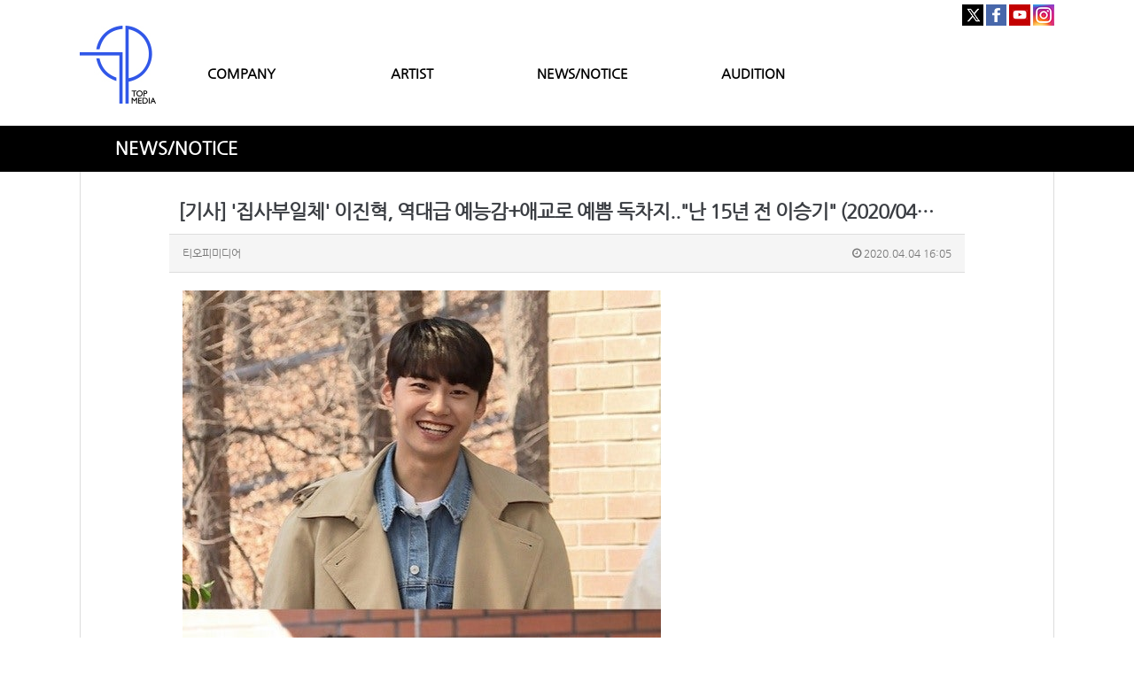

--- FILE ---
content_type: text/html; charset=utf-8
request_url: http://www.itopgroup.com/bbs/board.php?bo_table=M03&wr_id=1925&sst=wr_hit&sod=desc&sop=and&page=95
body_size: 72503
content:
<!doctype html>
<html lang="ko">
<head>
<meta charset="utf-8">
<meta http-equiv="imagetoolbar" content="no">
<meta http-equiv="X-UA-Compatible" content="IE=10,chrome=1">
<meta name="title" content="[기사] '집사부일체' 이진혁, 역대급 예능감+애교로 예쁨 독차지..'난 15년 전 이승기' (2020/04/04/헤럴드POP)" />
<meta name="subject" content="[기사] '집사부일체' 이진혁, 역대급 예능감+애교로 예쁨 독차지..'난 15년 전 이승기' (2020/04/04/헤럴드POP)" />
<meta name="publisher" content="TOP MEDIA" />
<meta name="author" content="티오피미디어" />
<meta name="robots" content="index,follow" />
<meta name="keywords" content="NEWS, NEWS/NOTICE, TOP MEDIA" />
<meta name="description" content="[헤럴드POP=정혜연 기자]SBS ‘집사부일체’에 역대급 예능감의 일일 제자들이 찾아온다.5일(일) 저녁 6시 25분에 방송되는 SBS ‘집사부일체’에는 이승기, 신성록, 양세형을 긴장시킬 일일 제자들이 찾아온다.[기사전문보기]" />
<meta property="og:title" content="[기사] '집사부일체' 이진혁, 역대급 예능감+애교로 예쁨 독차지..'난 15년 전 이승기' (2020/04/04/헤럴드POP)" />
<meta property="og:site_name" content="TOP MEDIA" />
<meta property="og:author" content="티오피미디어" />
<meta property="og:type" content="article" />
<meta property="og:image" content="https://ssl.pstatic.net/mimgnews/image/112/2020/04/04/202004041048118025127_20200404104915_01_20200404105113401.jpg?type=w540" />
<meta property="og:description" content="[헤럴드POP=정혜연 기자]SBS ‘집사부일체’에 역대급 예능감의 일일 제자들이 찾아온다.5일(일) 저녁 6시 25분에 방송되는 SBS ‘집사부일체’에는 이승기, 신성록, 양세형을 긴장시킬 일일 제자들이 찾아온다.[기사전문보기]" />
<meta property="og:url" content="http://www.itopgroup.com/bbs/board.php?bo_table=M03&wr_id=1925" />
<link rel="image_src" href="https://ssl.pstatic.net/mimgnews/image/112/2020/04/04/202004041048118025127_20200404104915_01_20200404105113401.jpg?type=w540" />
<link rel="canonical" href="http://www.itopgroup.com/bbs/board.php?bo_table=M03&wr_id=1925" />
<title>[기사] '집사부일체' 이진혁, 역대급 예능감+애교로 예쁨 독차지.."난 15년 전 이승기" (2020/04/04/헤럴드POP)</title>
<link rel="stylesheet" href="http://www.itopgroup.com/css/default.css?ver=161101">
<link rel="stylesheet" href="http://www.itopgroup.com/css/apms.css?ver=161101">

<link rel="stylesheet" href="http://www.itopgroup.com/thema/Miso-Basic4/assets/bs3/css/bootstrap.min.css" type="text/css" class="thema-mode">
<link rel="stylesheet" href="http://www.itopgroup.com/thema/Miso-Basic4/colorset/Basic-Box/colorset.css" type="text/css" class="thema-colorset">
<link rel="stylesheet" href="http://www.itopgroup.com/css/custom.css" type="text/css">
<link rel="stylesheet" href="http://www.itopgroup.com/css/common.css" type="text/css" class="thema-colorset">
<link rel="stylesheet" href="http://www.itopgroup.com/skin/board/Basic-Board/style.css" >
<link rel="stylesheet" href="http://www.itopgroup.com/skin/board/Basic-Board/view/basic/view.css" >
<link rel="stylesheet" href="http://www.itopgroup.com/skin/board/Basic-Board/list/basic/list.css" >
<link rel="stylesheet" href="http://www.itopgroup.com/thema/Miso-Basic4/widget/miso-sidebar/widget.css" >
<link rel="stylesheet" href="http://www.itopgroup.com/css/font-awesome/css/font-awesome.min.css?ver=161101">
<link rel="stylesheet" href="http://www.itopgroup.com/css/level/basic.css?ver=161101">
<!--[if lte IE 8]>
<script src="http://www.itopgroup.com/js/html5.js"></script>
<![endif]-->
<script>
// 자바스크립트에서 사용하는 전역변수 선언
var g5_url       = "http://www.itopgroup.com";
var g5_bbs_url   = "http://www.itopgroup.com/bbs";
var g5_is_member = "";
var g5_is_admin  = "";
var g5_is_mobile = "";
var g5_bo_table  = "M03";
var g5_sca       = "";
var g5_pim       = "";
var g5_editor    = "smarteditor2";
var g5_responsive    = "1";
var g5_cookie_domain = "";
var g5_purl = "http://www.itopgroup.com/bbs/board.php?bo_table=M03&wr_id=1925";
</script>
<script src="http://www.itopgroup.com/js/jquery-1.11.3.min.js"></script>
<script src="http://www.itopgroup.com/js/jquery-migrate-1.2.1.min.js"></script>
<script src="http://www.itopgroup.com/lang/korean/lang.js?ver=161101"></script>
<script src="http://www.itopgroup.com/js/common.js?ver=161101"></script>
<script src="http://www.itopgroup.com/js/wrest.js?ver=161101"></script>
<script src="http://www.itopgroup.com/js/apms.js?ver=161101"></script>
<script src="http://www.itopgroup.com/plugin/apms/js/jquery.mobile.swipe.min.js"></script>
</head>
<body class="responsive is-pc">
<style>
		.at-container {max-width:1100px;}
	.no-responsive .wrapper, .no-responsive .at-container-wide { min-width:1100px; }
	.no-responsive .boxed.wrapper, .no-responsive .at-container { width:1100px; }
	.at-menu .nav-height { height:44px; line-height:44px !important; }
	.pc-menu, .pc-menu .nav-full-back, .pc-menu .nav-full-height { height:44px; }
	.pc-menu .nav-top.nav-float .menu-a, .pc-menu .nav-mega .menu-a { padding:0px 25px; }
	.pc-menu .nav-top.nav-float .sub-1div::before { left: 25px; }
	.pc-menu .nav-full-first, .pc-menu .nav-full-last, .pc-menu .nav-full.on .sub-1div { height: 400px; }
	.pc-menu .nav-full.on, .pc-menu .nav-full.on .at-container { height:444px; }
	.pc-menu .subm-w { width:170px; }
	.pc-menu .nav-content, .pc-menu .nav-cw { width:170px; }
	.pc-menu .nav-content-height { height:400px; }
	.pc-menu .nav-content .sub-content { width:860px; left:170px; }
	@media all and (min-width:1200px) {
		.responsive .boxed.wrapper { max-width:1100px; }
	}
</style>
<script src="http://www.itopgroup.com/js/jquery.rwdImageMaps.min.js"></script>
<script src="http://www.itopgroup.com/js/jquery.rwdImageMaps.js"></script>
<script>
$(document).ready(function() {
   $('img[usemap]').rwdImageMaps();
   $("area").attr("hidefocus", "true").attr("onFocus","blur()");
});
</script>
<style>
@media (max-width:1900px){
    img[usemap] {
      border: none;
      height: auto;
      max-width: 100%;
      width: auto;
    }

}
@media (max-width: 991px) {
img[usemap] {
      border: none;
      height: auto !important;
      max-width: 100%;
      width: 100% !important;
   }
}
.pc-header .header-logo {padding:0;}
.is-pc .at-body {min-height:auto !important;}
.content_copy {display:none !important;}
</style>

<div class="at-html">
	<div id="thema_wrapper" class="wrapper  ko">
		<header class="at-header">
			<!-- LNB -->
			<aside class="at-lnb" style="display:none;">
				<div class="at-container">
					<!-- LNB Left -->
					<div class="pull-left">
						<!--
                            <ul>
							<li><a href="javascript:;" id="favorite">즐겨찾기</a></li>
							<li><a href="http://www.itopgroup.com/rss/" target="_blank">RSS 구독</a></li>
								
							<li><a>01월 23일(금)</a></li>
						</ul>
                        -->
					</div>
					<!-- LNB Right -->
					<div class="pull-right" >
						<ul>
															<li><a href="http://www.itopgroup.com/bbs/login.php?url=%2Fbbs%2Fboard.php%3Fbo_table%3DM03%26wr_id%3D1925%26sst%3Dwr_hit%26sod%3Ddesc%26sop%3Dand%26page%3D95" onclick="sidebar_open('sidebar-user'); return false;">로그인</a></li>
								<li><a href="http://www.itopgroup.com/bbs/register.php">회원가입</a></li>
								<li><a href="http://www.itopgroup.com/bbs/password_lost.php" class="win_password_lost">아이디/비밀번호 찾기	</a></li>
																																										</ul>
					</div>
					<div class="clearfix"></div>
				</div>
			</aside>

			<!-- PC Header -->
			<div>
				<div style="padding:0; padding-top:5px; margin:0 auto; text-align:right;" class="at-container hidden-sm hidden-xs">
					<a href="https://twitter.com/TOPmedia_Kr" target="_blank"><img src="/img/sns1.jpg" style="padding:0; margin:0;"></a>
					<a href="https://www.facebook.com/topmediastar" target="_blank"><img src="/img/sns2.jpg" style="padding:0; margin:0;"></a>
					<a href="http://www.youtube.com/TOPmediaStar" target="_blank"><img src="/img/sns3.jpg" style="padding:0; margin:0;"></a>
					<a href="https://www.instagram.com/topmedia_official/" target="_blank"><img src="/img/sns4.jpg" style="padding:0; margin:0;"></a>
				</div>
			</div>
			<div class="pc-header" style="padding-top:0;">
				<div class="at-container" style="background:none; padding:0 !important;">
					<!-- PC Logo -->
					<div class="header-logo" style="height:88px; float:left;">
						<a href="http://www.itopgroup.com">
                            <img src="/img/logo.jpg" style="width:100%; height:100%; max-height:none !important;" title="">
                        </a>
					</div>
					<!-- PC Search -->
					<div class="header-search" style="display:none;">
						<form name="tsearch" method="get" onsubmit="return tsearch_submit(this);" role="form" class="form">
						<input type="hidden" name="url"	value="http://www.itopgroup.com/shop/search.php">
							<div class="input-group input-group-sm">
								<input type="text" name="stx" class="form-control input-sm" value="">
								<span class="input-group-btn">
									<button type="submit" class="btn btn-sm"><i class="fa fa-search fa-lg"></i></button>
								</span>
							</div>
						</form>
						
					</div>

					<div class="nav-top nav-both nav-slide">
						<ul class="menu-ul" style="list-style:none; padding:0; margin:0; height:30px; margin-top:43px; width:70%; float:left;">
																			<li class="menu-li off" style="float:left; width:25%; text-align:center;">
								<a style="font-size:15px; font-weight:bold;"class="menu-a nav-height" href="/bbs/page.php?hid=M01_01">
									COMPANY																	</a>
															</li>
													<li class="menu-li off" style="float:left; width:25%; text-align:center;">
								<a style="font-size:15px; font-weight:bold;"class="menu-a nav-height" href="/bbs/page.php?hid=ODDYOUTH">
									ARTIST																	</a>
																	<div class="sub-slide sub-1div">
										<ul class="sub-1dul">
										
											
											<li class="sub-1dli off">
												<a href="http://www.itopgroup.com/bbs/page.php?hid=ODDYOUTH" class="sub-1da">
													ODD YOUTH																									</a>
																							</li>
										
											
											<li class="sub-1dli off">
												<a href="http://www.itopgroup.com/bbs/page.php?hid=MCND" class="sub-1da">
													MCND																									</a>
																							</li>
										
											
											<li class="sub-1dli off">
												<a href="http://www.itopgroup.com/bbs/page.php?hid=TEENTOP" class="sub-1da">
													TEEN TOP																									</a>
																							</li>
										
											
											<li class="sub-1dli off">
												<a href="http://www.itopgroup.com/bbs/page.php?hid=UP10TION" class="sub-1da">
													UP10TION																									</a>
																							</li>
										
											
											<li class="sub-1dli off">
												<a href="http://www.itopgroup.com/bbs/page.php?hid=100PERCENT" class="sub-1da">
													100%																									</a>
																							</li>
																				</ul>
									</div>
															</li>
													<li class="menu-li on" style="float:left; width:25%; text-align:center;">
								<a style="font-size:15px; font-weight:bold;"class="menu-a nav-height" href="/bbs/board.php?bo_table=M03">
									NEWS/NOTICE																	</a>
															</li>
													<li class="menu-li off" style="float:left; width:25%; text-align:center;">
								<a style="font-size:15px; font-weight:bold;"class="menu-a nav-height" href="/bbs/page.php?hid=M04_02">
									AUDITION																	</a>
															</li>
												<!-- 우측공간 확보용 -->
						
						</ul>
					</div><!-- .nav-top -->
					<div class="clearfix"></div>
				</div>
			</div>
			
			<style>
			@media (max-width:375px) {
				.m-font {font-size:10px !important;}
			}
			</style>

			<!-- Mobile Header -->
			<div class="m-header" style="background:#fff; padding:10px 0; padding-bottom:0;">
				<div class="at-container">
					<div class="header-wrap" style="margin-bottom:10px;">
						<div class="col-sm-3 col-xs-3" style="text-align:center;">
							<a href="javascript:;" onclick="sidebar_open('sidebar-menu');" title="메뉴" style="font-size:25px; line-height:35px;">
								<i class="fa fa-bars" style="color:black;"></i>
							</a>
						</div>
						<div class="en col-sm-5 col-xs-5" style="text-align:center;">
							<!-- Mobile Logo -->
							<a href="http://www.itopgroup.com">
								<img src="/img/logo.jpg" style="width:40px;">
							</a>
						</div>
						<div class="col-sm-4 col-xs-4" style="padding:0; text-align:center; line-height:35px;">
							<a href="https://twitter.com/TOPmedia_Kr" target="_blank"><img src="/img/sns1.jpg" style="padding:0; margin:0;"></a>
							<a href="https://www.facebook.com/topmediastar" target="_blank"><img src="/img/sns2.jpg" style="padding:0; margin:0;"></a>
							<a href="http://www.youtube.com/TOPmediaStar" target="_blank"><img src="/img/sns3.jpg" style="padding:0; margin:0;"></a>
							<a href="https://www.instagram.com/topmedia_official/" target="_blank"><img src="/img/sns4.jpg" style="padding:0; margin:0;"></a>
						</div>
					</div>

					<div class="clearfix"></div>

					<div class="at-container" style="background:#000 !important; line-height:40px; height:41px;">
						<div style="padding:0; margin:0; text-align:center;" class="col-sm-3 col-xs-3">
							<a href="/bbs/page.php?hid=M01_01" style="color:#fff; font-weight:bold;" class="m-font">COMPANY</a>
						</div>
						<div style="padding:0; margin:0; text-align:center;" class="col-sm-3 col-xs-3">
							<a href="/bbs/page.php?hid=ODDYOUTH" style="color:#fff; font-weight:bold;" class="m-font">ARTIST</a>
						</div>
						<div style="padding:0; margin:0; text-align:center;" class="col-sm-3 col-xs-3">
							<a href="/bbs/board.php?bo_table=M03" style="color:#fff; font-weight:bold;" class="m-font">NEWS/NOTICE</a>
						</div>
						<div style="padding:0; margin:0; text-align:center;" class="col-sm-3 col-xs-3">
							<a href="/bbs/page.php?hid=M04_02" style="color:#fff; font-weight:bold;" class="m-font">AUDITION</a>
						</div>
					</div>
				</div>
			</div>
		</header>

		
		
				<style>
		@media (max-width:991px) {
			.auditionname {text-align:center; text-indent:0 !important;}
		}
		</style>
		<div style="padding:0; margin:0; background:#000; padding:15px 0;">
			<div class="at-container auditionname" style="padding:0; margin:0 auto; color:#fff; text-indent:40px; font-weight:bold; font-size:20px;">
				NEWS/NOTICE
			</div>
		</div>
		
		
		<div class="at-wrapper">
			<!-- Menu -->
			<nav class="at-menu" style="display:none;">
				<!-- PC Menu -->
				<div class="pc-menu">
					<!-- Menu Button & Right Icon Menu -->
					<div class="at-container">
						<div class="nav-right nav-rw nav-height">
							<ul>
																	<li class="nav-show">
										<a href="http://www.itopgroup.com/shop/cart.php" onclick="sidebar_open('sidebar-cart'); return false;" data-original-title="<nobr>쇼핑</nobr>" data-toggle="tooltip" data-placement="top" data-html="true"> 
											<i class="fa fa-shopping-bag"></i>
																					</a>
									</li>
																<li>
									<a href="javascript:;" onclick="sidebar_open('sidebar-response');" data-original-title="<nobr>알림</nobr>" data-toggle="tooltip" data-placement="top" data-html="true">
										<i class="fa fa-bell"></i>
										<span class="label bg-orangered en" style="display:none;">
											<span class="msgCount">0</span>
										</span>
									</a>
								</li>
								<li>
									<a href="javascript:;" onclick="sidebar_open('sidebar-search');" data-original-title="<nobr>검색</nobr>" data-toggle="tooltip" data-placement="top" data-html="true">
										<i class="fa fa-search"></i>
									</a>
								</li>
								<li class="menu-all-icon" data-original-title="<nobr>전체메뉴</nobr>" data-toggle="tooltip" data-placement="top" data-html="true">
									<a href="javascript:;" data-toggle="collapse" data-target="#menu-all">
										<i class="fa fa-th"></i>
									</a>
								</li>
							</ul>
							<div class="clearfix"></div>
						</div>
					</div>
					


	<div class="nav-visible">
		<div class="at-container">
			
		</div>	<!-- .nav-container -->
	</div><!-- .nav-visible -->

					<div class="clearfix"></div>
					<div class="nav-back"></div>
				</div><!-- .pc-menu -->

				<!-- PC All Menu -->
				<div class="pc-menu-all">
					<div id="menu-all" class="collapse">
						<div class="at-container table-responsive">
							<table class="table">
							<tr>
															<td class="off">
									<a class="menu-a" href="/bbs/page.php?hid=M01_01">
										COMPANY																			</a>
																	</td>
															<td class="off">
									<a class="menu-a" href="/bbs/page.php?hid=ODDYOUTH">
										ARTIST																			</a>
																			<div class="sub-1div">
											<ul class="sub-1dul">
											
												
												<li class="sub-1dli off">
													<a href="http://www.itopgroup.com/bbs/page.php?hid=ODDYOUTH" class="sub-1da">
														ODD YOUTH																											</a>
												</li>
											
												
												<li class="sub-1dli off">
													<a href="http://www.itopgroup.com/bbs/page.php?hid=MCND" class="sub-1da">
														MCND																											</a>
												</li>
											
												
												<li class="sub-1dli off">
													<a href="http://www.itopgroup.com/bbs/page.php?hid=TEENTOP" class="sub-1da">
														TEEN TOP																											</a>
												</li>
											
												
												<li class="sub-1dli off">
													<a href="http://www.itopgroup.com/bbs/page.php?hid=UP10TION" class="sub-1da">
														UP10TION																											</a>
												</li>
											
												
												<li class="sub-1dli off">
													<a href="http://www.itopgroup.com/bbs/page.php?hid=100PERCENT" class="sub-1da">
														100%																											</a>
												</li>
																						</ul>
										</div>
																	</td>
															<td class="on">
									<a class="menu-a" href="/bbs/board.php?bo_table=M03">
										NEWS/NOTICE																			</a>
																	</td>
															<td class="off">
									<a class="menu-a" href="/bbs/page.php?hid=M04_02">
										AUDITION																			</a>
																	</td>
														</tr>
							</table>
							<div class="menu-all-btn">
								<div class="btn-group">
									<a class="btn btn-lightgray" href="http://www.itopgroup.com"><i class="fa fa-home"></i></a>
									<a href="javascript:;" class="btn btn-lightgray" data-toggle="collapse" data-target="#menu-all"><i class="fa fa-times"></i></a>
								</div>
							</div>
						</div>
					</div>
				</div><!-- .pc-menu-all -->

				<!-- Mobile Menu -->
				<div class="m-menu">
					<div class="m-wrap">
	<div class="at-container">
		<div class="m-table en">
			<div class="m-icon">
				<a href="javascript:;" onclick="sidebar_open('sidebar-menu');"><i class="fa fa-bars"></i></a>
			</div>
							<div class="m-icon">
					<a href="http://www.itopgroup.com/?ci=1">
													<i class="fa fa-commenting"></i>
							<span class="label bg-blue">BBS</span>
											</a>
				</div>
						<div class="m-list">
				<div class="m-nav" id="mobile_nav">
					<ul class="clearfix">
					<li>
						<a href="http://www.itopgroup.com">메인</a>
					</li>
											<li>
							<a href="/bbs/page.php?hid=M01_01">
								COMPANY															</a>
						</li>
											<li>
							<a href="/bbs/page.php?hid=ODDYOUTH">
								ARTIST															</a>
						</li>
											<li>
							<a href="/bbs/board.php?bo_table=M03">
								NEWS/NOTICE															</a>
						</li>
											<li>
							<a href="/bbs/page.php?hid=M04_02">
								AUDITION															</a>
						</li>
										</ul>
				</div>
			</div>
							<div class="m-icon">
					<a href="http://www.itopgroup.com/shop/cart.php" onclick="sidebar_open('sidebar-cart'); return false;"> 
						<i class="fa fa-shopping-bag"></i>
											</a>
				</div>
						<div class="m-icon">
				<a href="javascript:;" onclick="sidebar_open('sidebar-response');">
					<i class="fa fa-bell"></i>
					<span class="label bg-orangered en" style="display:none;">
						<span class="msgCount">0</span>
					</span>
				</a>
			</div>
		</div>
	</div>
</div>

<div class="clearfix"></div>

				</div><!-- .m-menu -->
			</nav><!-- .at-menu -->

			<div class="clearfix"></div>
			
			
			<style>
	.wing-wrap { position:relative; overflow:visible !important;}
	.wing-wrap img { display:block; max-width:100%; }
	.wing-left { position:absolute; width:160px; left:-170px; top:20px; }
	.wing-right { position:absolute; width:160px; right:-170px; top:20px; }
	.boxed .wing-left { left:-180px; }
	.boxed .wing-right { right:-180px; }
</style>
<div class="at-container wing-wrap" style="display:none;">
	<div class="wing-left visible-lg">
		<a href="#배너이동주소">
			<img src="http://www.itopgroup.com/thema/Miso-Basic4/assets/img/banner-sero.jpg">
		</a>
	</div>
	<div class="wing-right visible-lg">
		<a href="#배너이동주소">
			<img src="http://www.itopgroup.com/thema/Miso-Basic4/assets/img/banner-sero.jpg">
		</a>
	</div>
</div>
			<div class="at-body">
									<div class="at-container">
											<div class="at-content">
									<script src="http://www.itopgroup.com/js/viewimageresize.js"></script>

<div class="view-wrap">

	

<style>
.content_copy {display:none !important;}
.view-icon a:nth-child(3) , .view-icon a:nth-child(4) , .view-icon a:nth-child(5) ,.view-icon a:nth-child(6) ,.view-icon a:nth-child(7)  {display:none;}
@media (max-width:991px) {
	.asdasd {padding:0 !important;}
}
</style>
<section itemscope itemtype="http://schema.org/NewsArticle" class="asdasd" style="padding:0 100px;">
	<article itemprop="articleBody">
		<h1 itemprop="headline" content="[기사] '집사부일체' 이진혁, 역대급 예능감+애교로 예쁨 독차지..&#034;난 15년 전 이승기&#034; (2020/04/04/헤럴드POP)">
						[기사] '집사부일체' 이진혁, 역대급 예능감+애교로 예쁨 독차지..&#034;난 15년 전 이승기&#034; (2020/04…		</h1>
		<div class="panel panel-default view-head no-attach">
			<div class="panel-heading">
				<div class="ellipsis text-muted font-12">
					<span itemprop="publisher" content="티오피미디어">
						<span class="sv_member">티오피미디어</span>					</span>
															

															<span class="pull-right">
						<i class="fa fa-clock-o"></i>
						<span itemprop="datePublished" content="2020-04-04KST16:05:43">
							2020.04.04 16:05						</span>
					</span>
				</div>
			</div>
		   		</div>

		<div class="view-padding">

			
			<div class="view-img">
</div>

			<div itemprop="description" class="view-content">
				<p><a href="http://www.itopgroup.com/bbs/view_img.php?img=https%3A%2F%2Fssl.pstatic.net%2Fmimgnews%2Fimage%2F112%2F2020%2F04%2F04%2F202004041048118025127_20200404104915_01_20200404105113401.jpg%3Ftype%3Dw540" target="_blank" class="view_image"><img itemprop="image" content="https://ssl.pstatic.net/mimgnews/image/112/2020/04/04/202004041048118025127_20200404104915_01_20200404105113401.jpg?type=w540" src="https://ssl.pstatic.net/mimgnews/image/112/2020/04/04/202004041048118025127_20200404104915_01_20200404105113401.jpg?type=w540" alt="202004041048118025127_20200404104915_01_20200404105113401.jpg?type=w540" class="img-tag "/></a> </p><p> </p><p><span style="color:rgb(68,68,68);font-family:'나눔고딕', 'nanum gothic';font-size:15px;">[헤럴드POP=정혜연 기자]SBS ‘집사부일체’에 역대급 예능감의 일일 제자들이 찾아온다.</span><br style="color:rgb(68,68,68);font-family:'나눔고딕', 'nanum gothic';font-size:15px;" /><br style="color:rgb(68,68,68);font-family:'나눔고딕', 'nanum gothic';font-size:15px;" /><span style="color:rgb(68,68,68);font-family:'나눔고딕', 'nanum gothic';font-size:15px;">5일(일) 저녁 6시 25분에 방송되는 SBS ‘집사부일체’에는 이승기, 신성록, 양세형을 긴장시킬 일일 제자들이 찾아온다.</span> </p><p><span style="color:rgb(68,68,68);font-family:'나눔고딕', 'nanum gothic';font-size:15px;"> </span></p><p><span style="color:rgb(68,68,68);font-family:'나눔고딕', 'nanum gothic';font-size:15px;"><a href="https://entertain.naver.com/read?oid=112&amp;aid=0003285114">[기사전문보기]</a></span></p>			</div>

					</div>

					<div class="h40"></div>
		
		

		<div class="print-hide view-icon view-padding">
			<a href="http://www.itopgroup.com/bbs/sns_send.php?longurl=http%3A%2F%2Fwww.itopgroup.com%2Fbbs%2Fboard.php%3Fbo_table%3DM03%26wr_id%3D1925%26sst%3Dwr_hit%26sod%3Ddesc%26sop%3Dand%26page%3D95&amp;title=%5B%EA%B8%B0%EC%82%AC%5D+%EC%A7%91%EC%82%AC%EB%B6%80%EC%9D%BC%EC%B2%B4+%EC%9D%B4%EC%A7%84%ED%98%81%2C+%EC%97%AD%EB%8C%80%EA%B8%89+%EC%98%88%EB%8A%A5%EA%B0%90%2B%EC%95%A0%EA%B5%90%EB%A1%9C+%EC%98%88%EC%81%A8+%EB%8F%85%EC%B0%A8%EC%A7%80..%26%23034%3B%EB%82%9C+15%EB%85%84+%EC%A0%84+%EC%9D%B4%EC%8A%B9%EA%B8%B0%26%23034%3B+%282020%2F04%2F04%2F%ED%97%A4%EB%9F%B4%EB%93%9CPOP%29&amp;sns=facebook" onclick="apms_sns('facebook','http://www.itopgroup.com/bbs/sns_send.php?longurl=http%3A%2F%2Fwww.itopgroup.com%2Fbbs%2Fboard.php%3Fbo_table%3DM03%26wr_id%3D1925%26sst%3Dwr_hit%26sod%3Ddesc%26sop%3Dand%26page%3D95&amp;title=%5B%EA%B8%B0%EC%82%AC%5D+%EC%A7%91%EC%82%AC%EB%B6%80%EC%9D%BC%EC%B2%B4+%EC%9D%B4%EC%A7%84%ED%98%81%2C+%EC%97%AD%EB%8C%80%EA%B8%89+%EC%98%88%EB%8A%A5%EA%B0%90%2B%EC%95%A0%EA%B5%90%EB%A1%9C+%EC%98%88%EC%81%A8+%EB%8F%85%EC%B0%A8%EC%A7%80..%26%23034%3B%EB%82%9C+15%EB%85%84+%EC%A0%84+%EC%9D%B4%EC%8A%B9%EA%B8%B0%26%23034%3B+%282020%2F04%2F04%2F%ED%97%A4%EB%9F%B4%EB%93%9CPOP%29&amp;sns=facebook'); return false;" target="_blank"><img src="http://www.itopgroup.com/img/sns/facebook.png" alt="Facebook"></a>
<a href="http://www.itopgroup.com/bbs/sns_send.php?longurl=http%3A%2F%2Fwww.itopgroup.com%2Fbbs%2Fboard.php%3Fbo_table%3DM03%26wr_id%3D1925%26sst%3Dwr_hit%26sod%3Ddesc%26sop%3Dand%26page%3D95&amp;title=%5B%EA%B8%B0%EC%82%AC%5D+%EC%A7%91%EC%82%AC%EB%B6%80%EC%9D%BC%EC%B2%B4+%EC%9D%B4%EC%A7%84%ED%98%81%2C+%EC%97%AD%EB%8C%80%EA%B8%89+%EC%98%88%EB%8A%A5%EA%B0%90%2B%EC%95%A0%EA%B5%90%EB%A1%9C+%EC%98%88%EC%81%A8+%EB%8F%85%EC%B0%A8%EC%A7%80..%26%23034%3B%EB%82%9C+15%EB%85%84+%EC%A0%84+%EC%9D%B4%EC%8A%B9%EA%B8%B0%26%23034%3B+%282020%2F04%2F04%2F%ED%97%A4%EB%9F%B4%EB%93%9CPOP%29&amp;sns=twitter" onclick="apms_sns('twitter','http://www.itopgroup.com/bbs/sns_send.php?longurl=http%3A%2F%2Fwww.itopgroup.com%2Fbbs%2Fboard.php%3Fbo_table%3DM03%26wr_id%3D1925%26sst%3Dwr_hit%26sod%3Ddesc%26sop%3Dand%26page%3D95&amp;title=%5B%EA%B8%B0%EC%82%AC%5D+%EC%A7%91%EC%82%AC%EB%B6%80%EC%9D%BC%EC%B2%B4+%EC%9D%B4%EC%A7%84%ED%98%81%2C+%EC%97%AD%EB%8C%80%EA%B8%89+%EC%98%88%EB%8A%A5%EA%B0%90%2B%EC%95%A0%EA%B5%90%EB%A1%9C+%EC%98%88%EC%81%A8+%EB%8F%85%EC%B0%A8%EC%A7%80..%26%23034%3B%EB%82%9C+15%EB%85%84+%EC%A0%84+%EC%9D%B4%EC%8A%B9%EA%B8%B0%26%23034%3B+%282020%2F04%2F04%2F%ED%97%A4%EB%9F%B4%EB%93%9CPOP%29&amp;sns=twitter'); return false;" target="_blank"><img src="http://www.itopgroup.com/img/sns/twitter.png" alt="Twitter"></a>
<a href="http://www.itopgroup.com/bbs/sns_send.php?longurl=http%3A%2F%2Fwww.itopgroup.com%2Fbbs%2Fboard.php%3Fbo_table%3DM03%26wr_id%3D1925%26sst%3Dwr_hit%26sod%3Ddesc%26sop%3Dand%26page%3D95&amp;title=%5B%EA%B8%B0%EC%82%AC%5D+%EC%A7%91%EC%82%AC%EB%B6%80%EC%9D%BC%EC%B2%B4+%EC%9D%B4%EC%A7%84%ED%98%81%2C+%EC%97%AD%EB%8C%80%EA%B8%89+%EC%98%88%EB%8A%A5%EA%B0%90%2B%EC%95%A0%EA%B5%90%EB%A1%9C+%EC%98%88%EC%81%A8+%EB%8F%85%EC%B0%A8%EC%A7%80..%26%23034%3B%EB%82%9C+15%EB%85%84+%EC%A0%84+%EC%9D%B4%EC%8A%B9%EA%B8%B0%26%23034%3B+%282020%2F04%2F04%2F%ED%97%A4%EB%9F%B4%EB%93%9CPOP%29&amp;sns=gplus" onclick="apms_sns('googleplus','http://www.itopgroup.com/bbs/sns_send.php?longurl=http%3A%2F%2Fwww.itopgroup.com%2Fbbs%2Fboard.php%3Fbo_table%3DM03%26wr_id%3D1925%26sst%3Dwr_hit%26sod%3Ddesc%26sop%3Dand%26page%3D95&amp;title=%5B%EA%B8%B0%EC%82%AC%5D+%EC%A7%91%EC%82%AC%EB%B6%80%EC%9D%BC%EC%B2%B4+%EC%9D%B4%EC%A7%84%ED%98%81%2C+%EC%97%AD%EB%8C%80%EA%B8%89+%EC%98%88%EB%8A%A5%EA%B0%90%2B%EC%95%A0%EA%B5%90%EB%A1%9C+%EC%98%88%EC%81%A8+%EB%8F%85%EC%B0%A8%EC%A7%80..%26%23034%3B%EB%82%9C+15%EB%85%84+%EC%A0%84+%EC%9D%B4%EC%8A%B9%EA%B8%B0%26%23034%3B+%282020%2F04%2F04%2F%ED%97%A4%EB%9F%B4%EB%93%9CPOP%29&amp;sns=gplus'); return false;" target="_blank"><img src="http://www.itopgroup.com/img/sns/googleplus.png" alt="GooglePlus"></a>
<a href="http://www.itopgroup.com/bbs/sns_send.php?longurl=http%3A%2F%2Fwww.itopgroup.com%2Fbbs%2Fboard.php%3Fbo_table%3DM03%26wr_id%3D1925%26sst%3Dwr_hit%26sod%3Ddesc%26sop%3Dand%26page%3D95&amp;title=%5B%EA%B8%B0%EC%82%AC%5D+%EC%A7%91%EC%82%AC%EB%B6%80%EC%9D%BC%EC%B2%B4+%EC%9D%B4%EC%A7%84%ED%98%81%2C+%EC%97%AD%EB%8C%80%EA%B8%89+%EC%98%88%EB%8A%A5%EA%B0%90%2B%EC%95%A0%EA%B5%90%EB%A1%9C+%EC%98%88%EC%81%A8+%EB%8F%85%EC%B0%A8%EC%A7%80..%26%23034%3B%EB%82%9C+15%EB%85%84+%EC%A0%84+%EC%9D%B4%EC%8A%B9%EA%B8%B0%26%23034%3B+%282020%2F04%2F04%2F%ED%97%A4%EB%9F%B4%EB%93%9CPOP%29&amp;sns=kakaostory" onclick="apms_sns('kakaostory','http://www.itopgroup.com/bbs/sns_send.php?longurl=http%3A%2F%2Fwww.itopgroup.com%2Fbbs%2Fboard.php%3Fbo_table%3DM03%26wr_id%3D1925%26sst%3Dwr_hit%26sod%3Ddesc%26sop%3Dand%26page%3D95&amp;title=%5B%EA%B8%B0%EC%82%AC%5D+%EC%A7%91%EC%82%AC%EB%B6%80%EC%9D%BC%EC%B2%B4+%EC%9D%B4%EC%A7%84%ED%98%81%2C+%EC%97%AD%EB%8C%80%EA%B8%89+%EC%98%88%EB%8A%A5%EA%B0%90%2B%EC%95%A0%EA%B5%90%EB%A1%9C+%EC%98%88%EC%81%A8+%EB%8F%85%EC%B0%A8%EC%A7%80..%26%23034%3B%EB%82%9C+15%EB%85%84+%EC%A0%84+%EC%9D%B4%EC%8A%B9%EA%B8%B0%26%23034%3B+%282020%2F04%2F04%2F%ED%97%A4%EB%9F%B4%EB%93%9CPOP%29&amp;sns=kakaostory'); return false;" target="_blank"><img src="http://www.itopgroup.com/img/sns/kakaostory.png" alt="KakaoStory"></a>
<a href="http://www.itopgroup.com/bbs/sns_send.php?longurl=http%3A%2F%2Fwww.itopgroup.com%2Fbbs%2Fboard.php%3Fbo_table%3DM03%26wr_id%3D1925%26sst%3Dwr_hit%26sod%3Ddesc%26sop%3Dand%26page%3D95&amp;title=%5B%EA%B8%B0%EC%82%AC%5D+%EC%A7%91%EC%82%AC%EB%B6%80%EC%9D%BC%EC%B2%B4+%EC%9D%B4%EC%A7%84%ED%98%81%2C+%EC%97%AD%EB%8C%80%EA%B8%89+%EC%98%88%EB%8A%A5%EA%B0%90%2B%EC%95%A0%EA%B5%90%EB%A1%9C+%EC%98%88%EC%81%A8+%EB%8F%85%EC%B0%A8%EC%A7%80..%26%23034%3B%EB%82%9C+15%EB%85%84+%EC%A0%84+%EC%9D%B4%EC%8A%B9%EA%B8%B0%26%23034%3B+%282020%2F04%2F04%2F%ED%97%A4%EB%9F%B4%EB%93%9CPOP%29&amp;sns=naverband" onclick="apms_sns('naverband','http://www.itopgroup.com/bbs/sns_send.php?longurl=http%3A%2F%2Fwww.itopgroup.com%2Fbbs%2Fboard.php%3Fbo_table%3DM03%26wr_id%3D1925%26sst%3Dwr_hit%26sod%3Ddesc%26sop%3Dand%26page%3D95&amp;title=%5B%EA%B8%B0%EC%82%AC%5D+%EC%A7%91%EC%82%AC%EB%B6%80%EC%9D%BC%EC%B2%B4+%EC%9D%B4%EC%A7%84%ED%98%81%2C+%EC%97%AD%EB%8C%80%EA%B8%89+%EC%98%88%EB%8A%A5%EA%B0%90%2B%EC%95%A0%EA%B5%90%EB%A1%9C+%EC%98%88%EC%81%A8+%EB%8F%85%EC%B0%A8%EC%A7%80..%26%23034%3B%EB%82%9C+15%EB%85%84+%EC%A0%84+%EC%9D%B4%EC%8A%B9%EA%B8%B0%26%23034%3B+%282020%2F04%2F04%2F%ED%97%A4%EB%9F%B4%EB%93%9CPOP%29&amp;sns=naverband'); return false;" target="_blank"><img src="http://www.itopgroup.com/img/sns/naverband.png" alt="NaverBand"></a>
<a href="http://www.itopgroup.com/bbs/sns_send.php?longurl=http%3A%2F%2Fwww.itopgroup.com%2Fbbs%2Fboard.php%3Fbo_table%3DM03%26wr_id%3D1925%26sst%3Dwr_hit%26sod%3Ddesc%26sop%3Dand%26page%3D95&amp;title=%5B%EA%B8%B0%EC%82%AC%5D+%EC%A7%91%EC%82%AC%EB%B6%80%EC%9D%BC%EC%B2%B4+%EC%9D%B4%EC%A7%84%ED%98%81%2C+%EC%97%AD%EB%8C%80%EA%B8%89+%EC%98%88%EB%8A%A5%EA%B0%90%2B%EC%95%A0%EA%B5%90%EB%A1%9C+%EC%98%88%EC%81%A8+%EB%8F%85%EC%B0%A8%EC%A7%80..%26%23034%3B%EB%82%9C+15%EB%85%84+%EC%A0%84+%EC%9D%B4%EC%8A%B9%EA%B8%B0%26%23034%3B+%282020%2F04%2F04%2F%ED%97%A4%EB%9F%B4%EB%93%9CPOP%29&amp;sns=naver" onclick="apms_sns('naver','http://www.itopgroup.com/bbs/sns_send.php?longurl=http%3A%2F%2Fwww.itopgroup.com%2Fbbs%2Fboard.php%3Fbo_table%3DM03%26wr_id%3D1925%26sst%3Dwr_hit%26sod%3Ddesc%26sop%3Dand%26page%3D95&amp;title=%5B%EA%B8%B0%EC%82%AC%5D+%EC%A7%91%EC%82%AC%EB%B6%80%EC%9D%BC%EC%B2%B4+%EC%9D%B4%EC%A7%84%ED%98%81%2C+%EC%97%AD%EB%8C%80%EA%B8%89+%EC%98%88%EB%8A%A5%EA%B0%90%2B%EC%95%A0%EA%B5%90%EB%A1%9C+%EC%98%88%EC%81%A8+%EB%8F%85%EC%B0%A8%EC%A7%80..%26%23034%3B%EB%82%9C+15%EB%85%84+%EC%A0%84+%EC%9D%B4%EC%8A%B9%EA%B8%B0%26%23034%3B+%282020%2F04%2F04%2F%ED%97%A4%EB%9F%B4%EB%93%9CPOP%29&amp;sns=naver'); return false;" target="_blank"><img src="http://www.itopgroup.com/img/sns/naver.png" alt="Naver"></a>
<a href="http://www.itopgroup.com/bbs/sns_send.php?longurl=http%3A%2F%2Fwww.itopgroup.com%2Fbbs%2Fboard.php%3Fbo_table%3DM03%26wr_id%3D1925%26sst%3Dwr_hit%26sod%3Ddesc%26sop%3Dand%26page%3D95&amp;title=%5B%EA%B8%B0%EC%82%AC%5D+%EC%A7%91%EC%82%AC%EB%B6%80%EC%9D%BC%EC%B2%B4+%EC%9D%B4%EC%A7%84%ED%98%81%2C+%EC%97%AD%EB%8C%80%EA%B8%89+%EC%98%88%EB%8A%A5%EA%B0%90%2B%EC%95%A0%EA%B5%90%EB%A1%9C+%EC%98%88%EC%81%A8+%EB%8F%85%EC%B0%A8%EC%A7%80..%26%23034%3B%EB%82%9C+15%EB%85%84+%EC%A0%84+%EC%9D%B4%EC%8A%B9%EA%B8%B0%26%23034%3B+%282020%2F04%2F04%2F%ED%97%A4%EB%9F%B4%EB%93%9CPOP%29&amp;sns=tumblr" onclick="apms_sns('tumblr','http://www.itopgroup.com/bbs/sns_send.php?longurl=http%3A%2F%2Fwww.itopgroup.com%2Fbbs%2Fboard.php%3Fbo_table%3DM03%26wr_id%3D1925%26sst%3Dwr_hit%26sod%3Ddesc%26sop%3Dand%26page%3D95&amp;title=%5B%EA%B8%B0%EC%82%AC%5D+%EC%A7%91%EC%82%AC%EB%B6%80%EC%9D%BC%EC%B2%B4+%EC%9D%B4%EC%A7%84%ED%98%81%2C+%EC%97%AD%EB%8C%80%EA%B8%89+%EC%98%88%EB%8A%A5%EA%B0%90%2B%EC%95%A0%EA%B5%90%EB%A1%9C+%EC%98%88%EC%81%A8+%EB%8F%85%EC%B0%A8%EC%A7%80..%26%23034%3B%EB%82%9C+15%EB%85%84+%EC%A0%84+%EC%9D%B4%EC%8A%B9%EA%B8%B0%26%23034%3B+%282020%2F04%2F04%2F%ED%97%A4%EB%9F%B4%EB%93%9CPOP%29&amp;sns=tumblr'); return false;" target="_blank"><img src="http://www.itopgroup.com/img/sns/tumblr.png" alt="Tumblr"></a>
<a href="http://www.itopgroup.com/bbs/sns_send.php?longurl=http%3A%2F%2Fwww.itopgroup.com%2Fbbs%2Fboard.php%3Fbo_table%3DM03%26wr_id%3D1925%26sst%3Dwr_hit%26sod%3Ddesc%26sop%3Dand%26page%3D95&amp;title=%5B%EA%B8%B0%EC%82%AC%5D+%EC%A7%91%EC%82%AC%EB%B6%80%EC%9D%BC%EC%B2%B4+%EC%9D%B4%EC%A7%84%ED%98%81%2C+%EC%97%AD%EB%8C%80%EA%B8%89+%EC%98%88%EB%8A%A5%EA%B0%90%2B%EC%95%A0%EA%B5%90%EB%A1%9C+%EC%98%88%EC%81%A8+%EB%8F%85%EC%B0%A8%EC%A7%80..%26%23034%3B%EB%82%9C+15%EB%85%84+%EC%A0%84+%EC%9D%B4%EC%8A%B9%EA%B8%B0%26%23034%3B+%282020%2F04%2F04%2F%ED%97%A4%EB%9F%B4%EB%93%9CPOP%29&amp;sns=pinterest&amp;img=https%3A%2F%2Fssl.pstatic.net%2Fmimgnews%2Fimage%2F112%2F2020%2F04%2F04%2F202004041048118025127_20200404104915_01_20200404105113401.jpg%3Ftype%3Dw540" onclick="apms_sns('pinterest','http://www.itopgroup.com/bbs/sns_send.php?longurl=http%3A%2F%2Fwww.itopgroup.com%2Fbbs%2Fboard.php%3Fbo_table%3DM03%26wr_id%3D1925%26sst%3Dwr_hit%26sod%3Ddesc%26sop%3Dand%26page%3D95&amp;title=%5B%EA%B8%B0%EC%82%AC%5D+%EC%A7%91%EC%82%AC%EB%B6%80%EC%9D%BC%EC%B2%B4+%EC%9D%B4%EC%A7%84%ED%98%81%2C+%EC%97%AD%EB%8C%80%EA%B8%89+%EC%98%88%EB%8A%A5%EA%B0%90%2B%EC%95%A0%EA%B5%90%EB%A1%9C+%EC%98%88%EC%81%A8+%EB%8F%85%EC%B0%A8%EC%A7%80..%26%23034%3B%EB%82%9C+15%EB%85%84+%EC%A0%84+%EC%9D%B4%EC%8A%B9%EA%B8%B0%26%23034%3B+%282020%2F04%2F04%2F%ED%97%A4%EB%9F%B4%EB%93%9CPOP%29&amp;sns=pinterest&amp;img=https%3A%2F%2Fssl.pstatic.net%2Fmimgnews%2Fimage%2F112%2F2020%2F04%2F04%2F202004041048118025127_20200404104915_01_20200404105113401.jpg%3Ftype%3Dw540'); return false;" target="_blank"><img src="http://www.itopgroup.com/img/sns/pinterest.png" alt="Pinterest"></a>
			<span class="pull-right">
				<img src="http://www.itopgroup.com/img/sns/print.png" alt="프린트" class="cursor at-tip" onclick="apms_print();" data-original-title="프린트" data-toggle="tooltip">
															</span>
			<div class="clearfix"></div>
		</div>

					<div class="view-author-none"></div>
		
		
	</article>

	
</section>



	<div class="clearfix"></div>

	<div class="view-btn text-right">
		<div class="btn-group" role="group">
																													<a role="button" href="./board.php?bo_table=M03&amp;page=95" class="btn btn-black btn-sm">
					<i class="fa fa-bars"></i><span class="hidden-xs"> 목록</span>
				</a>
											</div>
		<div class="clearfix"></div>
	</div>

<script>
function board_move(href){
	window.open(href, "boardmove", "left=50, top=50, width=500, height=550, scrollbars=1");
}
$(function() {
	$(".view-content a").each(function () {
		$(this).attr("target", "_blank");
    }); 

	$("a.view_image").click(function() {
		window.open(this.href, "large_image", "location=yes,links=no,toolbar=no,top=10,left=10,width=10,height=10,resizable=yes,scrollbars=no,status=no");
		return false;
	});
	});
</script>

<style>
.print-hide , .view-comment , .div-tab.tabs ul.nav-tabs, .div-tab-top.tabs ul.nav-tabs, .div-tab-bottom.tabs ul.nav-tabs , .list-category .dropdown  {display:none !important;}
.at-body .at-container {padding:0;}
.at-content {border-left:1px solid #dddddd !important; border-right:1px solid #dddddd !important; }
@media (max-width:991px) {
	.asdasd {padding:0 !important;}
	.at-body .at-container {border:0 !important;}
	.responsive .at-body .at-container {padding:0 !important;}
}
</style>



<div class="asdasd at-container" style="padding:0; margin:15px auto;">
	<a href="/bbs/board.php?bo_table=M03" class="on">
		<div class="col-lg-6 col-md-6 col-sm-6 col-xs-6" style="padding:15px 0; margin:0; text-align:center; font-size:17px; font-weight:bold; border:1px solid #dddddd; border-bottom:0; border-left:0;">
			NEWS
		</div>
	</a>
	<a href="/bbs/board.php?bo_table=M04">
		<div class="col-lg-6 col-md-6 col-sm-6 col-xs-6" style="background:#f7f7f7; padding:15px 0; margin:0; text-align:center; font-size:17px; font-weight:bold; border:1px solid #dddddd; border-left:0; border-right:0;">
			NOTICE
		</div>
	</a>
</div>


<section class="asdasd board-list" style="padding:0 100px;"> 
	
	
	<div class="list-wrap">
		<form name="fboardlist" id="fboardlist" action="./board_list_update.php" onsubmit="return fboardlist_submit(this);" method="post" role="form" class="form">
			<input type="hidden" name="bo_table" value="M03">
			<input type="hidden" name="sfl" value="">
			<input type="hidden" name="stx" value="">
			<input type="hidden" name="spt" value="">
			<input type="hidden" name="sca" value="">
			<input type="hidden" name="sst" value="wr_hit">
			<input type="hidden" name="sod" value="desc">
			<input type="hidden" name="page" value="95">
			<input type="hidden" name="sw" value="">
			<div class="list-board">
	<div class="list-head div-head border-black">
							<span class="wr-num hidden-xs">번호</span>
						<span class="wr-subject">제목</span>
					<span class="wr-name hidden-xs">이름</span>
							<span class="wr-date hidden-xs"><a href="/bbs/board.php?bo_table=M03&amp;sop=and&amp;sst=wr_datetime&amp;sod=desc&amp;sfl=&amp;stx=&amp;sca=&amp;page=95">날짜</a></span>
																	</div>
	<ul id="list-body" class="list-body">
		<li class="list-item">
							<div class="wr-num hidden-xs">1225</div>
						<div class="wr-subject">
			<a href="http://www.itopgroup.com/bbs/board.php?bo_table=M03&amp;wr_id=1909&amp;sst=wr_hit&amp;sod=desc&amp;sop=and&amp;page=95" class="item-subject">
																<span class="wr-icon wr-hot"></span>				[기사] '유별나! 문셰프' 에릭 &#034;까칠한 이미지→따뜻함, 변신 원했다&#034; (2020/03/27/마이데일리)							</a>
							<div class="item-details text-muted font-12 visible-xs ellipsis">
											<span><span class="sv_member">티오피미디어</span></span>
															
																									<span>
						<i class="fa fa-clock-o"></i>
						2020.03.30					</span>
				</div>
					</div>
					<div class="wr-name hidden-xs">
				<span class="sv_member">티오피미디어</span>			</div>
							<div class="wr-date hidden-xs">
				2020.03.30			</div>
																	</li>
	<li class="list-item">
							<div class="wr-num hidden-xs">1224</div>
						<div class="wr-subject">
			<a href="http://www.itopgroup.com/bbs/board.php?bo_table=M03&amp;wr_id=2031&amp;sst=wr_hit&amp;sod=desc&amp;sop=and&amp;page=95" class="item-subject">
																<span class="wr-icon wr-hot"></span>				[포스트]  [MCND] 무대장인 MCND가 MCND했던 ‘루프탑 라이브’ 현장으로! (2020/05/26/포스트)							</a>
							<div class="item-details text-muted font-12 visible-xs ellipsis">
											<span><span class="sv_member">티오피미디어</span></span>
															
																									<span>
						<i class="fa fa-clock-o"></i>
						2020.05.28					</span>
				</div>
					</div>
					<div class="wr-name hidden-xs">
				<span class="sv_member">티오피미디어</span>			</div>
							<div class="wr-date hidden-xs">
				2020.05.28			</div>
																	</li>
	<li class="list-item">
							<div class="wr-num hidden-xs">1223</div>
						<div class="wr-subject">
			<a href="http://www.itopgroup.com/bbs/board.php?bo_table=M03&amp;wr_id=1709&amp;sst=wr_hit&amp;sod=desc&amp;sop=and&amp;page=95" class="item-subject">
																<span class="wr-icon wr-hot"></span>				[기사] '괴팍한 5형제' 이진혁 &#034;톰 크루즈 영화 모두 섭렵&#034; 일편단심 고백 [Oh!쎈 예고] (2020/01/30/OSEN)							</a>
							<div class="item-details text-muted font-12 visible-xs ellipsis">
											<span><span class="sv_member">티오피미디어</span></span>
															
																									<span>
						<i class="fa fa-clock-o"></i>
						2020.02.03					</span>
				</div>
					</div>
					<div class="wr-name hidden-xs">
				<span class="sv_member">티오피미디어</span>			</div>
							<div class="wr-date hidden-xs">
				2020.02.03			</div>
																	</li>
	<li class="list-item">
							<div class="wr-num hidden-xs">1222</div>
						<div class="wr-subject">
			<a href="http://www.itopgroup.com/bbs/board.php?bo_table=M03&amp;wr_id=1956&amp;sst=wr_hit&amp;sod=desc&amp;sop=and&amp;page=95" class="item-subject">
																<span class="wr-icon wr-hot"></span>				[기사] 이진혁, '집사부일체→놀라운 토요일' 출연..거침없는 '예능 대세' 행보ing (2020/04/16/OSEN)							</a>
							<div class="item-details text-muted font-12 visible-xs ellipsis">
											<span><span class="sv_member">티오피미디어</span></span>
															
																									<span>
						<i class="fa fa-clock-o"></i>
						2020.04.17					</span>
				</div>
					</div>
					<div class="wr-name hidden-xs">
				<span class="sv_member">티오피미디어</span>			</div>
							<div class="wr-date hidden-xs">
				2020.04.17			</div>
																	</li>
	<li class="list-item">
							<div class="wr-num hidden-xs">1221</div>
						<div class="wr-subject">
			<a href="http://www.itopgroup.com/bbs/board.php?bo_table=M03&amp;wr_id=1559&amp;sst=wr_hit&amp;sod=desc&amp;sop=and&amp;page=95" class="item-subject">
																<span class="wr-icon wr-hot"></span>				[기사] [포토] 이진혁, 팬들 마음 사로잡아 (2019/11/04/매일경제)							</a>
							<div class="item-details text-muted font-12 visible-xs ellipsis">
											<span><span class="sv_member">티오피미디어</span></span>
															
																									<span>
						<i class="fa fa-clock-o"></i>
						2019.11.04					</span>
				</div>
					</div>
					<div class="wr-name hidden-xs">
				<span class="sv_member">티오피미디어</span>			</div>
							<div class="wr-date hidden-xs">
				2019.11.04			</div>
																	</li>
	<li class="list-item">
							<div class="wr-num hidden-xs">1220</div>
						<div class="wr-subject">
			<a href="http://www.itopgroup.com/bbs/board.php?bo_table=M03&amp;wr_id=1906&amp;sst=wr_hit&amp;sod=desc&amp;sop=and&amp;page=95" class="item-subject">
																<span class="wr-icon wr-hot"></span>				[기사] '유별나! 문셰프' PD &#034;에릭, 90% 이상 요리 직접 소화…문승모=에릭&#034; (2020/03/27/일간스포츠)							</a>
							<div class="item-details text-muted font-12 visible-xs ellipsis">
											<span><span class="sv_member">티오피미디어</span></span>
															
																									<span>
						<i class="fa fa-clock-o"></i>
						2020.03.30					</span>
				</div>
					</div>
					<div class="wr-name hidden-xs">
				<span class="sv_member">티오피미디어</span>			</div>
							<div class="wr-date hidden-xs">
				2020.03.30			</div>
																	</li>
	<li class="list-item">
							<div class="wr-num hidden-xs">1219</div>
						<div class="wr-subject">
			<a href="http://www.itopgroup.com/bbs/board.php?bo_table=M03&amp;wr_id=1208&amp;sst=wr_hit&amp;sod=desc&amp;sop=and&amp;page=95" class="item-subject">
																<span class="wr-icon wr-hot"></span>				[기사] 에릭, '세빌리아의 이발사' 사장님 (2019/07/11/뉴스1)							</a>
							<div class="item-details text-muted font-12 visible-xs ellipsis">
											<span><span class="sv_member">티오피미디어</span></span>
															
																									<span>
						<i class="fa fa-clock-o"></i>
						2019.07.16					</span>
				</div>
					</div>
					<div class="wr-name hidden-xs">
				<span class="sv_member">티오피미디어</span>			</div>
							<div class="wr-date hidden-xs">
				2019.07.16			</div>
																	</li>
	<li class="list-item">
							<div class="wr-num hidden-xs">1218</div>
						<div class="wr-subject">
			<a href="http://www.itopgroup.com/bbs/board.php?bo_table=M03&amp;wr_id=1718&amp;sst=wr_hit&amp;sod=desc&amp;sop=and&amp;page=95" class="item-subject">
																<span class="wr-icon wr-hot"></span>				[포스트] [앤디] 집 보러 갈래요? 아이돌다방 시즌2 앤사장 모음ZIP♡ (2020/02/07/포스트)							</a>
							<div class="item-details text-muted font-12 visible-xs ellipsis">
											<span><span class="sv_member">티오피미디어</span></span>
															
																									<span>
						<i class="fa fa-clock-o"></i>
						2020.02.10					</span>
				</div>
					</div>
					<div class="wr-name hidden-xs">
				<span class="sv_member">티오피미디어</span>			</div>
							<div class="wr-date hidden-xs">
				2020.02.10			</div>
																	</li>
	<li class="list-item">
							<div class="wr-num hidden-xs">1217</div>
						<div class="wr-subject">
			<a href="http://www.itopgroup.com/bbs/board.php?bo_table=M03&amp;wr_id=1640&amp;sst=wr_hit&amp;sod=desc&amp;sop=and&amp;page=95" class="item-subject">
																<span class="wr-icon wr-hot"></span>				[기사] '괴팍한 5형제' 이진혁 &#034;왜 김종국한테 운동 배우지 말라고 하는지 알겠어&#034; (2019/12/27/헤럴드POP)							</a>
							<div class="item-details text-muted font-12 visible-xs ellipsis">
											<span><span class="sv_member">티오피미디어</span></span>
															
																									<span>
						<i class="fa fa-clock-o"></i>
						2020.01.13					</span>
				</div>
					</div>
					<div class="wr-name hidden-xs">
				<span class="sv_member">티오피미디어</span>			</div>
							<div class="wr-date hidden-xs">
				2020.01.13			</div>
																	</li>
	<li class="list-item">
							<div class="wr-num hidden-xs">1216</div>
						<div class="wr-subject">
			<a href="http://www.itopgroup.com/bbs/board.php?bo_table=M03&amp;wr_id=1551&amp;sst=wr_hit&amp;sod=desc&amp;sop=and&amp;page=95" class="item-subject">
																<span class="wr-icon wr-hot"></span>				[기사] 첫방 '괴팍한 5형제' 이진혁, 황금막내 탄생…파일럿보다 업그레이드 포인트 (2019/11/01/헤럴드POP)							</a>
							<div class="item-details text-muted font-12 visible-xs ellipsis">
											<span><span class="sv_member">티오피미디어</span></span>
															
																									<span>
						<i class="fa fa-clock-o"></i>
						2019.11.04					</span>
				</div>
					</div>
					<div class="wr-name hidden-xs">
				<span class="sv_member">티오피미디어</span>			</div>
							<div class="wr-date hidden-xs">
				2019.11.04			</div>
																	</li>
	<li class="list-item">
							<div class="wr-num hidden-xs">1215</div>
						<div class="wr-subject">
			<a href="http://www.itopgroup.com/bbs/board.php?bo_table=M03&amp;wr_id=1560&amp;sst=wr_hit&amp;sod=desc&amp;sop=and&amp;page=95" class="item-subject">
																<span class="wr-icon wr-hot"></span>				[기사] [현장포토] &#034;비율로 올킬&#034;…이진혁, 퍼펙트 피지컬 (2019/11/04/디스패치)							</a>
							<div class="item-details text-muted font-12 visible-xs ellipsis">
											<span><span class="sv_member">티오피미디어</span></span>
															
																									<span>
						<i class="fa fa-clock-o"></i>
						2019.11.04					</span>
				</div>
					</div>
					<div class="wr-name hidden-xs">
				<span class="sv_member">티오피미디어</span>			</div>
							<div class="wr-date hidden-xs">
				2019.11.04			</div>
																	</li>
	<li class="list-item">
							<div class="wr-num hidden-xs">1214</div>
						<div class="wr-subject">
			<a href="http://www.itopgroup.com/bbs/board.php?bo_table=M03&amp;wr_id=1634&amp;sst=wr_hit&amp;sod=desc&amp;sop=and&amp;page=95" class="item-subject">
																<span class="wr-icon wr-hot"></span>				[포스트] [이진혁] 단 1g의 기억도 놓칠 수 없는 아기태양의 첫 필리핀 팬미팅! (2019/12/21/포스트)							</a>
							<div class="item-details text-muted font-12 visible-xs ellipsis">
											<span><span class="sv_member">티오피미디어</span></span>
															
																									<span>
						<i class="fa fa-clock-o"></i>
						2020.01.13					</span>
				</div>
					</div>
					<div class="wr-name hidden-xs">
				<span class="sv_member">티오피미디어</span>			</div>
							<div class="wr-date hidden-xs">
				2020.01.13			</div>
																	</li>
	<li class="list-item">
							<div class="wr-num hidden-xs">1213</div>
						<div class="wr-subject">
			<a href="http://www.itopgroup.com/bbs/board.php?bo_table=M03&amp;wr_id=1206&amp;sst=wr_hit&amp;sod=desc&amp;sop=and&amp;page=95" class="item-subject">
																<span class="wr-icon wr-hot"></span>				[기사] ‘세빌리아의 이발사’ 앤디X에릭, 히딩크와 인증샷 공개...의외의 조합 ‘눈길’ (2019/07/11/텐아시아)							</a>
							<div class="item-details text-muted font-12 visible-xs ellipsis">
											<span><span class="sv_member">티오피미디어</span></span>
															
																									<span>
						<i class="fa fa-clock-o"></i>
						2019.07.16					</span>
				</div>
					</div>
					<div class="wr-name hidden-xs">
				<span class="sv_member">티오피미디어</span>			</div>
							<div class="wr-date hidden-xs">
				2019.07.16			</div>
																	</li>
	<li class="list-item">
							<div class="wr-num hidden-xs">1212</div>
						<div class="wr-subject">
			<a href="http://www.itopgroup.com/bbs/board.php?bo_table=M03&amp;wr_id=1721&amp;sst=wr_hit&amp;sod=desc&amp;sop=and&amp;page=95" class="item-subject">
																<span class="wr-icon wr-hot"></span>				[기사] '유별나! 문셰프' 에릭, 아역배우 눈 높이 맞춘 매너男 [★SHOT!] (2020/02/12/OSEN)							</a>
							<div class="item-details text-muted font-12 visible-xs ellipsis">
											<span><span class="sv_member">티오피미디어</span></span>
															
																									<span>
						<i class="fa fa-clock-o"></i>
						2020.02.21					</span>
				</div>
					</div>
					<div class="wr-name hidden-xs">
				<span class="sv_member">티오피미디어</span>			</div>
							<div class="wr-date hidden-xs">
				2020.02.21			</div>
																	</li>
	<li class="list-item">
							<div class="wr-num hidden-xs">1211</div>
						<div class="wr-subject">
			<a href="http://www.itopgroup.com/bbs/board.php?bo_table=M03&amp;wr_id=1497&amp;sst=wr_hit&amp;sod=desc&amp;sop=and&amp;page=95" class="item-subject">
																<span class="wr-icon wr-hot"></span>				[기사] 이진혁, 'S.O.L' 오피셜 포토 공개…&#034;청량미 가득&#034; (2019/10/23/엑스포츠뉴스)							</a>
							<div class="item-details text-muted font-12 visible-xs ellipsis">
											<span><span class="sv_member">티오피미디어</span></span>
															
																									<span>
						<i class="fa fa-clock-o"></i>
						2019.10.30					</span>
				</div>
					</div>
					<div class="wr-name hidden-xs">
				<span class="sv_member">티오피미디어</span>			</div>
							<div class="wr-date hidden-xs">
				2019.10.30			</div>
																	</li>
	</ul>
	<div class="clearfix"></div>
		</div>
			<div class="list-btn">
				<div class="form-group pull-right">
					<div class="btn-group dropup" role="group">
						<ul class="dropdown-menu sort-drop" role="menu" aria-labelledby="sortLabel">
							<li>
								<a href="./board.php?bo_table=M03&amp;sca=">
									<i class="fa fa-power-off"></i> 초기화
								</a>
							</li>
							<li>
								<a href="/bbs/board.php?bo_table=M03&amp;sop=and&amp;sst=wr_datetime&amp;sod=desc&amp;sfl=&amp;stx=&amp;sca=&amp;page=95">									<i class="fa fa-clock-o"></i> 날짜순
								</a>
							</li>
							<li class="sort">
								<a href="/bbs/board.php?bo_table=M03&amp;sop=and&amp;sst=wr_hit&amp;sod=asc&amp;sfl=&amp;stx=&amp;sca=&amp;page=95">									<i class="fa fa-eye"></i> 조회순
								</a>
							</li>
																																																														</ul>
						<a id="sortLabel" role="button" data-target="#" href="#" data-toggle="dropdown" aria-haspopup="true" aria-expanded="false" class="btn btn-black btn-sm">
							<i class="fa fa-eye"></i> 조회순						</a>
																	</div>
				</div>
				<div class="form-group pull-left">
					<div class="btn-group" role="group">
												<a role="button" href="#" class="btn btn-black btn-sm" data-toggle="modal" data-target="#searchModal" onclick="return false;"><i class="fa fa-search"></i><span class="hidden-xs"> 검색</span></a>
					</div>
				</div>
				<div class="clearfix"></div>
			</div>

			<div class="list-page text-center">
				<ul class="pagination en no-margin">
										<li><a href="./board.php?bo_table=M03&amp;sst=wr_hit&amp;sod=desc&amp;sop=and&amp;page=95&amp;page=1"><i class="fa fa-angle-double-left"></i></a></li><li><a href="./board.php?bo_table=M03&amp;sst=wr_hit&amp;sod=desc&amp;sop=and&amp;page=95&amp;page=90"><i class="fa fa-angle-left"></i></a></li><li><a href="./board.php?bo_table=M03&amp;sst=wr_hit&amp;sod=desc&amp;sop=and&amp;page=95&amp;page=91">91</a></li><li><a href="./board.php?bo_table=M03&amp;sst=wr_hit&amp;sod=desc&amp;sop=and&amp;page=95&amp;page=92">92</a></li><li><a href="./board.php?bo_table=M03&amp;sst=wr_hit&amp;sod=desc&amp;sop=and&amp;page=95&amp;page=93">93</a></li><li><a href="./board.php?bo_table=M03&amp;sst=wr_hit&amp;sod=desc&amp;sop=and&amp;page=95&amp;page=94">94</a></li><li class="active"><a>95</a></li><li><a href="./board.php?bo_table=M03&amp;sst=wr_hit&amp;sod=desc&amp;sop=and&amp;page=95&amp;page=96">96</a></li><li><a href="./board.php?bo_table=M03&amp;sst=wr_hit&amp;sod=desc&amp;sop=and&amp;page=95&amp;page=97">97</a></li><li><a href="./board.php?bo_table=M03&amp;sst=wr_hit&amp;sod=desc&amp;sop=and&amp;page=95&amp;page=98">98</a></li><li><a href="./board.php?bo_table=M03&amp;sst=wr_hit&amp;sod=desc&amp;sop=and&amp;page=95&amp;page=99">99</a></li><li><a href="./board.php?bo_table=M03&amp;sst=wr_hit&amp;sod=desc&amp;sop=and&amp;page=95&amp;page=100">100</a></li><li><a href="./board.php?bo_table=M03&amp;sst=wr_hit&amp;sod=desc&amp;sop=and&amp;page=95&amp;page=101"><i class="fa fa-angle-right"></i></a></li><li><a href="./board.php?bo_table=M03&amp;sst=wr_hit&amp;sod=desc&amp;sop=and&amp;page=95&amp;page=176"><i class="fa fa-angle-double-right"></i></a></li>									</ul>
			</div>

			<div class="clearfix"></div>
			
		</form>

		<div class="modal fade" id="searchModal" tabindex="-1" role="dialog" aria-labelledby="myModalLabel" aria-hidden="true">
			<div class="modal-dialog modal-sm">
				<div class="modal-content">
					<div class="modal-body">
						<div class="text-center">
							<h4 id="myModalLabel"><i class="fa fa-search fa-lg"></i> Search</h4>
						</div>
						<form name="fsearch" method="get" role="form" class="form" style="margin-top:20px;">
							<input type="hidden" name="bo_table" value="M03">
							<input type="hidden" name="sca" value="">
							<div class="row row-15">
								<div class="col-xs-6 col-15">
									<div class="form-group">
										<label for="sfl" class="sound_only">검색대상</label>
										<select name="sfl" id="sfl" class="form-control input-sm">
											<option value="wr_subject">제목</option>
											<option value="wr_content">내용</option>
											<option value="wr_subject||wr_content">제목+내용</option>
											<option value="mb_id,1">회원아이디</option>
											<option value="mb_id,0">회원아이디(코)</option>
											<option value="wr_name,1">글쓴이</option>
											<option value="wr_name,0">글쓴이(코)</option>
										</select>
									</div>
								</div>
								<div class="col-xs-6 col-15">
									<div class="form-group">
										<select name="sop" id="sop" class="form-control input-sm">
											<option value="or">또는</option>
											<option value="and" selected="selected">그리고</option>
										</select>	
									</div>
								</div>
							</div>
							<div class="form-group">
								<label for="stx" class="sound_only">검색어<strong class="sound_only"> 필수</strong></label>
								<input type="text" name="stx" value="" required id="stx" class="form-control input-sm" maxlength="20" placeholder="검색어">
							</div>
							<div class="row row-15">
								<div class="col-xs-6 col-15">
									<button type="submit" class="btn btn-color btn-sm btn-block"><i class="fa fa-check"></i> 검색</button>
								</div>
								<div class="col-xs-6 col-15">
									<button type="button" class="btn btn-black btn-sm btn-block" data-dismiss="modal"><i class="fa fa-times"></i> 닫기</button>
								</div>
							</div>
						</form>
					</div>
				</div>
			</div>
		</div>
	</div>

	
</section>

<!-- } 게시판 목록 끝 -->

<div class="h20"></div><script src="http://www.itopgroup.com/js/sns.js"></script>

<style>
.at-footer .at-infos .media {padding-left:0 !important; padding-right:0 !important;}
</style>
															</div><!-- .at-content -->
										</div><!-- .at-container -->
							</div><!-- .at-body -->

							<footer class="at-footer">
					<nav class="at-links" style="display:none;">
						<div class="at-container">
							<ul class="pull-left">
								<li><a href="http://www.itopgroup.com/bbs/page.php?hid=intro">사이트 소개</a></li> 
								<li><a href="http://www.itopgroup.com/bbs/page.php?hid=provision">이용약관</a></li> 
								<li><a href="http://www.itopgroup.com/bbs/page.php?hid=privacy">개인정보처리방침</a></li>
								<li><a href="http://www.itopgroup.com/bbs/page.php?hid=noemail">이메일 무단수집거부</a></li>
								<li><a href="http://www.itopgroup.com/bbs/page.php?hid=disclaimer">책임의 한계와 법적고지</a></li>
							</ul>
							<ul class="pull-right">
								<li><a href="http://www.itopgroup.com/bbs/page.php?hid=guide">이용안내</a></li>
								<li><a href="http://www.itopgroup.com/bbs/qalist.php">문의하기</a></li>
								<li><a href="http://www.itopgroup.com/bbs/board.php?bo_table=M03&amp;wr_id=1925&amp;sst=wr_hit&amp;sod=desc&amp;sop=and&amp;page=95&amp;device=mobile">모바일버전</a></li>
							</ul>
							<div class="clearfix"></div>
						</div>
					</nav>
					<div class="at-infos" style="background:#3d3d3d; padding-top:10px; padding-bottom:25px;">
						<div class="at-container">
															<div class="media">
									<div class="pull-right hidden-xs">
										<!-- 하단 우측 아이콘 -->
									</div>
									<div class="pull-left hidden-xs">
										<!-- 하단 좌측 로고 -->
										<a href="http://www.itopgroup.com"><img src="/img/footer-logo.png"></a>
									</div>

									<div style="padding:0; margin:0; text-align:center;" class="hidden-lg hidden-md hidden-sm">
										<img src="/img/footer-logo.png" width="40%">
									</div>

									<div class="media-body">
								
										<ul class="at-about hidden-xs" style="display:none;">
											<li><b>회사명</b></li>
											<li>대표 : 대표자명</li>
											<li>OO도 OO시 OO구 OO동 123-45</li>
											<li>전화 : <span>02-123-4567</span></li>
											<li>사업자등록번호 : <span>123-45-67890</span></li>
											<li><a href="http://www.ftc.go.kr/info/bizinfo/communicationList.jsp" target="_blank">사업자정보확인</a></li>
											<li>통신판매업신고 : <span>제 OO구 - 123호</span></li>
											<li>개인정보관리책임자 : 정보책임자명</li>
											<li>이메일 : <span>정보책임자 E-mail</span></li>
										</ul>

										
										
										<div class="clearfix"></div>

										<div class="copyright" style="color:#fff; margin-top:10px;">						
											<font>COPYRIGHT&nbsp;<i class="fa fa-copyright"></i>&nbsp;TOP MEDIA</font>
											<span style="color:#fff;">All RIGHTS RESERVED</span><br>
											<font>(주) 티오피미디어</font>
										</div>		
										
										<script language="javascript">
											function go_url(url)
											{
												if(url != '')   window.open(url,'_blank');
											}
										</script>

										<div style="padding:0; padding-top:5px; margin:0 auto; text-align:right; margin-right:25px; position:relative; margin-top:20px;" class="at-container">
											<a href="http://topstarever.godomall.com/main/index.php" target="_blank" class="top_godomall"><img src="http://www.itopgroup.com/img/0607_logo.jpg" alt="티오피미디어"></a>
											<a href="https://twitter.com/TOPmedia_Kr" target="_blank"><img src="/img/sns1.jpg" style="padding:0; margin:0;"></a>
											<a href="https://www.facebook.com/topmediastar" target="_blank"><img src="/img/sns2.jpg" style="padding:0; margin:0;"></a>
											<a href="https://www.youtube.com/results?search_query=%ED%8B%B0%EC%98%A4%ED%94%BC%EB%AF%B8%EB%94%94%EC%96%B4" target="_blank"><img src="/img/sns3.jpg" style="padding:0; margin:0;"></a>
											<a href="https://www.instagram.com/topmedia_official/" target="_blank"><img src="/img/sns4.jpg" style="padding:0; margin:0;"></a>
												<select style="height:25px;" onchange="window.open(value,'_blank');">
													<option value="http://www.itopgroup.com">TOP MEDIA</option>
													<option value="http://topstarever.godomall.com/main/index.php">TOP MALL</option>
																																								<option value="http://www.teentop.co.kr/">TEENTOP</option>
																																								
													<option value="/bbs/page.php?hid=MCND">MCND</option>
													<option value="/bbs/page.php?hid=ODDYOUTH">ODD YOUTH</option>
																									</select>		
										</div>

										<div class="clearfix"></div>
									</div>
								</div>

								
													</div>
					</div>
				</footer>
					</div><!-- .at-wrapper -->
	</div><!-- .wrapper -->
</div><!-- .at-html -->

<div class="at-go">
	<div id="go-btn" class="go-btn">
		<span class="go-top cursor"><i class="fa fa-chevron-up"></i></span>
		<span class="go-bottom cursor"><i class="fa fa-chevron-down"></i></span>
	</div>
</div>

<!--[if lt IE 9]>
<script type="text/javascript" src="http://www.itopgroup.com/thema/Miso-Basic4/assets/js/respond.js"></script>
<![endif]-->

<!-- JavaScript -->
<script>
var sub_show = "slide";
var sub_hide = "";
var menu_startAt = "3";
var menu_sub = "";
var menu_subAt = "0";
</script>
<script type="text/javascript" src="http://www.itopgroup.com/thema/Miso-Basic4/assets/bs3/js/bootstrap.min.js"></script>
<script type="text/javascript" src="http://www.itopgroup.com/thema/Miso-Basic4/assets/js/sly.min.js"></script>
<script type="text/javascript" src="http://www.itopgroup.com/thema/Miso-Basic4/assets/js/custom.js"></script>

<script>
var sidebar_url = "http://www.itopgroup.com/thema/Miso-Basic4/widget/miso-sidebar";
var sidebar_time = "30";
</script>
<script src="http://www.itopgroup.com/thema/Miso-Basic4/widget/miso-sidebar/sidebar.js"></script>

<!-- sidebar Box -->
<aside id="sidebar-box" class="ko">

	<!-- Head Line -->
	<div class="sidebar-head bg-navy"></div>

	<!-- sidebar Wing -->
	<div class="sidebar-wing">
		<!-- sidebar Wing Close -->
		<div class="sidebar-wing-close sidebar-close en" title="닫기">
			<i class="fa fa-times"></i>
		</div>

		<!-- sidebar Wing Icon -->
		<div class="sidebar-wing-icon en">
			
			<a href="javascript:;" onclick="sidebar_open('sidebar-user');" title="유저">
				<span class="sidebar-wing-btn bg-navy">
					<i class="fa fa-user"></i>
				</span>
			</a>
							<a href="javascript:;" onclick="sidebar_open('sidebar-cart');" title="쇼핑">
					<span class="sidebar-wing-btn bg-navy">
						<i class="fa fa-shopping-bag"></i>
											</span>
				</a>
						<a href="javascript:;" onclick="sidebar_open('sidebar-search');" title="검색">
				<span class="sidebar-wing-btn bg-navy">
					<i class="fa fa-search"></i>
				</span>
			</a>
			<a href="javascript:;" class="sidebar-scrollup" title="상단">
				<span class="sidebar-wing-btn bg-navy">
					<i class="fa fa-arrow-up"></i>
				</span>
			</a>
		</div>
	</div>

	<!-- sidebar Content -->
	<div id="sidebar-content" class="sidebar-content">

		<div class="h30"></div>

		<!-- Common -->
		<div class="sidebar-common">

			<!-- Login -->
			<div class="btn-group btn-group-justified" role="group">
				
			</div>

			<div class="h15"></div>

		</div>

		<!-- Menu -->
		<div id="sidebar-menu" class="sidebar-item">
			

<div class="sidebar-menu panel-group" id="sidebar_menu" role="tablist" aria-multiselectable="true">
						<div class="panel">
				<div class="ca-head" role="tab">
					<a href="/bbs/page.php?hid=M01_01" class="no-sub">
						COMPANY											</a>
				</div>
			</div>
								<div class="panel">
				<div class="ca-head" role="tab" id="sidebar_menu_c2">
					<a href="#sidebar_menu_s2" data-toggle="collapse" data-parent="#sidebar_menu" aria-expanded="true" aria-controls="sidebar_menu_s2" class="is-sub">
						<span class="ca-href pull-right" onclick="sidebar_href('/bbs/page.php?hid=ODDYOUTH');">&nbsp;</span>
						ARTIST											</a>
				</div>
				<div id="sidebar_menu_s2" class="panel-collapse collapse" role="tabpanel" aria-labelledby="sidebar_menu_c2">
					<ul class="ca-sub">
																	<li>
							<a href="http://www.itopgroup.com/bbs/page.php?hid=ODDYOUTH">
								ODD YOUTH															</a>
						</li>
																	<li>
							<a href="http://www.itopgroup.com/bbs/page.php?hid=MCND">
								MCND															</a>
						</li>
																	<li>
							<a href="http://www.itopgroup.com/bbs/page.php?hid=TEENTOP">
								TEEN TOP															</a>
						</li>
																	<li>
							<a href="http://www.itopgroup.com/bbs/page.php?hid=UP10TION">
								UP10TION															</a>
						</li>
																	<li>
							<a href="http://www.itopgroup.com/bbs/page.php?hid=100PERCENT">
								100%															</a>
						</li>
										</ul>
				</div>
			</div>
								<div class="panel">
				<div class="ca-head active" role="tab">
					<a href="/bbs/board.php?bo_table=M03" class="no-sub">
						NEWS/NOTICE											</a>
				</div>
			</div>
								<div class="panel">
				<div class="ca-head" role="tab">
					<a href="/bbs/page.php?hid=M04_02" class="no-sub">
						AUDITION											</a>
				</div>
			</div>
			</div>
		</div>

		<!-- Search -->
		<div id="sidebar-search" class="sidebar-item">
			
<!-- Search -->
<div class="div-title-underline-thin en">
	<b>SEARCH</b>
</div>
<div class="sidebar-search">
	<form id="ctrlSearch" name="ctrlSearch" method="get" onsubmit="return sidebar_search(this);" role="form" class="form">
		<div class="row">
			<div class="col-xs-6">
				<select name="url" class="form-control input-sm">
					<option value="http://www.itopgroup.com/bbs/search.php">게시물</option>
											<option value="http://www.itopgroup.com/shop/search.php">상품</option>
						<option value="http://www.itopgroup.com/shop/itemuselist.php">후기</option>
						<option value="http://www.itopgroup.com/shop/itemqalist.php">문의</option>
										<option value="http://www.itopgroup.com/bbs/tag.php">태그</option>
				</select>
			</div>
			<div class="col-xs-6">
				<select name="sop" id="sop" class="form-control input-sm">
					<option value="or">또는</option>
					<option value="and">그리고</option>
				</select>	
			</div>
		</div>
		<div class="input-group input-group-sm" style="margin-top:8px;">
			<input type="text" name="stx" class="form-control input-sm" value="" placeholder="검색어는 두글자 이상">
			<span class="input-group-btn">
				<button type="submit" class="btn btn-navy btn-sm"><i class="fa fa-search"></i></button>
			</span>
		</div>
	</form>				
</div>
		</div>

		<!-- User -->
		<div id="sidebar-user" class="sidebar-item">
			<div class="sidebar-login">
	
		<form id="sidebar_login_form" name="sidebar_login_form" method="post" action="http://www.itopgroup.com/bbs/login_check.php" autocomplete="off" role="form" class="form" onsubmit="return sidebar_login(this);">
		<input type="hidden" name="url" value="%2Fbbs%2Fboard.php%3Fbo_table%3DM03%26wr_id%3D1925%26sst%3Dwr_hit%26sod%3Ddesc%26sop%3Dand%26page%3D95">
			<div class="form-group">	
				<div class="input-group">
					<span class="input-group-addon"><i class="fa fa-user gray"></i></span>
					<input type="text" name="mb_id" id="mb_id" class="form-control input-sm" placeholder="아이디" tabindex="91">
				</div>
			</div>
			<div class="form-group">	
				<div class="input-group">
					<span class="input-group-addon"><i class="fa fa-lock gray"></i></span>
					<input type="password" name="mb_password" id="mb_password" class="form-control input-sm" placeholder="비밀번호" tabindex="92">
				</div>
			</div>
			<div class="form-group">
				<button type="submit" class="btn btn-navy btn-block" tabindex="93">Login</button>    
			</div>	

			<label class="text-muted" style="letter-spacing:-1px;">
				<input type="checkbox" name="auto_login" value="1" id="remember_me" class="remember-me" tabindex="94">
				자동로그인 및 로그인 상태 유지
			</label>
		</form>

		<div class="h10"></div>

		
		<!-- Member -->
		<div class="div-title-underline-thin en">
			<b>MEMBER</b>
		</div>
		<ul class="sidebar-list list-links">
			<li><a href="http://www.itopgroup.com/bbs/register.php">회원가입</a></li>
			<li><a href="http://www.itopgroup.com/bbs/password_lost.php" class="win_password_lost">아이디/비밀번호 찾기</a></li>
		</ul>
		
	</div>

<div class="h20"></div>
		</div>

		<!-- Response -->
		<div id="sidebar-response" class="sidebar-item">
			<div id="sidebar-response-list"></div>
		</div>

				<!-- Cart -->
		<div id="sidebar-cart" class="sidebar-item">
			<div id="sidebar-cart-list"></div>
		</div>
		
		<div class="h30"></div>
	</div>

</aside>

<div id="sidebar-box-mask" class="sidebar-close"></div>


<!-- 아미나빌더 1.7.5 / 그누보드 5.2.4 / 영카트 5.2.4.1 -->
<!-- ie6,7에서 사이드뷰가 게시판 목록에서 아래 사이드뷰에 가려지는 현상 수정 -->
<!--[if lte IE 7]>
<script>
$(function() {
    var $sv_use = $(".sv_use");
    var count = $sv_use.length;

    $sv_use.each(function() {
        $(this).css("z-index", count);
        $(this).css("position", "relative");
        count = count - 1;
    });
});
</script>
<![endif]-->

</body>
</html>

<!-- 사용스킨 : Basic-Board -->
